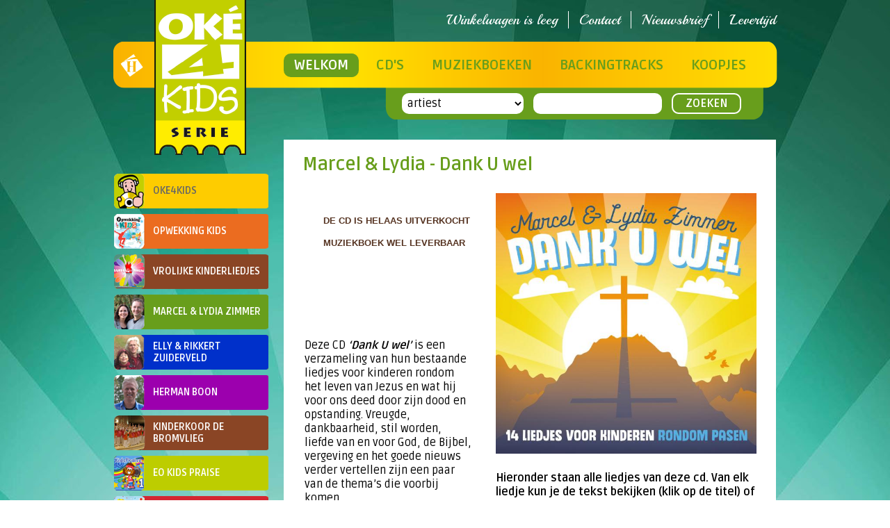

--- FILE ---
content_type: text/html
request_url: http://oke4kids.nl/marcel-en-lydia-zimmer/328/2017-dank-u-wel.html
body_size: 20701
content:
<!DOCTYPE html>
<html>
<head>
	<title>Ok&#233;4Kids cd's serie</title>
	<meta http-equiv="Content-Type" content="text/html; charset=iso-8859-1">
	<meta http-equiv="Pragma" content="no-cache">
	<meta http-equiv="no-cache">
	<meta http-equiv="Expires" content="-1">
	<meta http-equiv="Cache-Control" content="no-cache">
	<meta name="oke4kids.nl" content="ok4kids">
	<meta name="author" content="Highway Music">
	<meta name="production" content="Highway Music http://www.highwaymusic.nl">
	<meta name="Content-Language" content="nl">
	<meta name="description" content="Ok4kids cd's! Op deze site staan alle cd's uit de succesvolle Ok4kids serie. Bekijk alle liedjes, bekijk de teksten en beluister de liedjes!">
	<meta name="keywords" content="ok4kids, ok, christelijk, christelijke, kind, kinderen, cd, cd's, serie, succes, cool, kindercd, jezus, gaaf, highway, soul, survivor">
	<link href='http://fonts.googleapis.com/css?family=Ruda:400,700,900' rel='stylesheet' type='text/css'>
	<link href='http://fonts.googleapis.com/css?family=Playball&subset=latin,latin-ext' rel='stylesheet' type='text/css'>
	<script type="text/javascript" src="/themes/default/javascript/jquery-1.5.1.min.js"></script>
	
	<link href="/themes/default/modules/webshop/css/webshop.css" rel="stylesheet" type="text/css" />
	
	
	
	<link href="/themes/default/css/home.css" rel="stylesheet" type="text/css" />
	<!--[if lte IE 8]>
		<link href="/themes/default/css/ie8lte.css" rel="stylesheet" type="text/css" />	
	<![endif]-->
	
	<script>
	  (function(i,s,o,g,r,a,m){i['GoogleAnalyticsObject']=r;i[r]=i[r]||function(){
	  (i[r].q=i[r].q||[]).push(arguments)},i[r].l=1*new Date();a=s.createElement(o),
	  m=s.getElementsByTagName(o)[0];a.async=1;a.src=g;m.parentNode.insertBefore(a,m)
	  })(window,document,'script','//www.google-analytics.com/analytics.js','ga');
	  ga('create', 'UA-47339123-1', 'oke4kids.nl');
	  ga('send', 'pageview');
	</script>
	
</head>
<body>

<div id="content-wrapper">
	<div id="content">
		
		
        <ul class="meta">
            <li><a class="last" href="/levertijd.html">Levertijd</a></li>
            <li><a href="/nieuwsbrief.html">Nieuwsbrief</a></li>
            <li><a href="/contact.html">Contact</a></li>
            <li><a href="/bestellen.html">Winkelwagen is leeg</a></li>
        </ul>

		<a id="logo" href="/"></a>
		
		
        <div id="artiesten">
            <a id="oke-4-kids" href="/oke-4-kids.html"><span class="grijs">Oke4Kids</span></a>
            <a id="opwekking-kids" href="/opwekking-kids.html"><span>Opwekking Kids</span></a>
            <a id="vrolijke-kinderliedjes" href="/vrolijke-kinderliedjes.html"><span>Vrolijke kinderliedjes</span></a>
            <a id="marcel-en-lydia-zimmer" href="/marcel-en-lydia-zimmer.html"><span>Marcel &amp; Lydia Zimmer</span></a>
            <a id="elly-en-rikkert" href="/elly-en-rikkert.html"><span>Elly &amp; Rikkert Zuiderveld</span></a>
			<a id="herman-boon" href="/herman-boon.html"><span>Herman Boon</span></a>
			<a id="kinderkoor-de-bromvlieg" href="/kinderkoor-de-bromvlieg.html"><span>Kinderkoor de Bromvlieg</span></a>
			<a id="eo-kids-praise" href="/eo-kids-praise.html"><span>EO Kids Praise</span></a>
			<a id="gertjan-hanneke" href="/gertjan-hanneke.html"><span>Gert-Jan & Hanneke Scherff</span></a>
			<a id="de-vuurpijl" href="/de-vuurpijl.html"><span class="grijs">Kinderkoor De Vuurpijl</span></a>
			<!--
			<a id="continental-kids" href="/continental-kids.html"><span>Continental Kids</span></a>
            -->
            <a id="wim-bevelander" href="/wim-bevelander.html"><span>Wim Bevelander</span></a>
            <a id="busser-en-schroder" href="/marianne-busser-en-ron-schroder.html"><span>Marianne Busser &amp; Ron Schroder</span></a>
           	<a id="diverse-artiesten" href="/diverse-artiesten.html"><span>Diverse artiesten</span></a>
           	<a id="baby-peuter" href="/baby-peuter.html"><span>Baby- en Peuterliedjes</span></a>
            <a id="kerst" href="/sfeervol-kerstproject.html"><span>Sfeervol Kerstproject</span></a>
            <a id="pasen" href="/pasen-voor-kids.html"><span class="grijs">Pasen voor Kids</span></a>   
        </div>
        
		
		<div id="menu">
			
			<ul class="menu"><li><a href="/koopjes.html">Koopjes</a></li><li><a href="/zoeken.html&amp;view=view_backingtracks">Backingtracks</a></li><li><a href="/zoeken.html&amp;view=view_muziekboeken">Muziekboeken</a></li><li><a href="/zoeken.html&amp;view=view_cds">CD's</a></li><li><a class="active" href="/">Welkom</a></li></ul>
			
			
        <div id="search">
            <form method="post" action="/zoeken.html">
                <input type="hidden" name="handler" value="proc_search" />
                <select id="artiest" name="zoekveld"><option value="artiest">artiest</option><option value="titel van cd">titel van cd</option><option value="titel van lied">titel van lied</option>
                </select>
                <input type="text" id="zoekterm" name="zoekterm" value="" />
                <input type="submit" id="submit" value="zoeken" />
            </form>
        </div>
        
			
		</div>
		
		<div id="product-list">
			

<!-- WEBSHOP PRODUCT ITEM -->
<div id="detail">
	<h1>Marcel & Lydia - Dank U wel</h1>
	<div id="kol1">
		<p>
			<h1><span style="color: rgb(87, 53, 35); font-family: Arial, sans-serif; font-size: 13px; background-color: rgb(255, 255, 255);">DE CD IS HELAAS UITVERKOCHT<br />MUZIEKBOEK WEL LEVERBAAR</span></h1><p class="MsoNormal"><br /></p><p class="MsoNormal"><br /></p><p class="MsoNormal"><br /></p><p class="MsoNormal"><br /></p><p class="MsoNormal"><br /></p><p class="MsoNormal">Deze CD <strong><em>‘Dank U wel’</em></strong> is een verzameling van
hun bestaande liedjes voor kinderen rondom het leven van Jezus en wat hij voor
ons deed door zijn dood en opstanding. Vreugde, dankbaarheid, stil worden,
liefde van en voor God, de Bijbel, vergeving en het goede nieuws verder
vertellen zijn een paar van de thema’s die voorbij komen. <br />
<b>Een CD die je altijd kunt beluisteren
maar ook geschikt is voor Pasen.</b><o:p></o:p></p><p class="MsoNormal"><strong><br /></strong></p>

<p class="MsoNormal">Marcel &amp; Lydia zijn een van de meest populaire
schrijvers van liedjes voor kinderen. Hun kinderconcerten zijn ook altijd druk
bezocht. Zij zijn in staat om met een hedendaagse muziekstijl het goede nieuws
van Jezus te vertalen in liederen voor kinderen.<o:p></o:p></p><p class="MsoNormal"><br /></p>

<p class="MsoNormal">Hun eerder succesvolle kinder-cd’s zijn<b><i>: ‘Vier nu feest’, ‘Zo is dat’, ‘A
tot Z’, ‘Stel je voor’, ‘Top tot teen’ en ‘Meer en meer’.<o:p></o:p></i></b></p>
		</p>
		<div class="subs" style="float:left;">
			&nbsp;
	                        <div class="knopje cd">
	                            <form action="" method="post" id="subform_396">
	                                <input type="hidden" name="handler" value="proc_addtomandje" />
	                                <input type="hidden" name="sub_id" value="396" />
	                                <p class="koop"><a href="#" onclick="$('#subform_396').submit();">koop</a><span>CD</span></p> 
	                                <p class="price">Prijs: &euro; 0,00
	                                <br /> Nummer: UITVERKOCHT</p>
	                            </form>
	                        </div>
	                        <div class="knopje muziekboek">
	                            <form action="" method="post" id="subform_364">
	                                <input type="hidden" name="handler" value="proc_addtomandje" />
	                                <input type="hidden" name="sub_id" value="364" />
	                                <p class="koop"><a href="#" onclick="$('#subform_364').submit();">koop</a><span>Muziekboek</span></p> 
	                                <p class="price">Prijs: &euro; 5,00
	                                <br /> Nummer: digitaal muziekboek</p>
	                            </form>
	                        </div>
		</div>
	</div>
	
	<div id="kol2">
		<img src="/upload/modules/gallery/306_normal_DankUWel_grootst.jpg" alt="306_normal_DankUWel_grootst.jpg" />
		
                    <div class="nummer">
                        <p>
                            <b>Hieronder staan alle liedjes van deze cd. Van elk liedje kun je de tekst bekijken (klik op de titel) of een fragment beluisteren.</b>
                            <br /><br />
                        </p>
                    </div>
                    
                        <div class="nummer">
                            <span style="cursor:pointer;" onclick="window.open('/index.php?ajax=webshop_products&view=view_part&theme=default&part_id=2107','','width=450,height=500,status=no,toolbar=no,menubar=no,scrollbars=yes');">Jezus is</span>
                            <a href="/upload/audio/2107_Marcel & Lydia Zimmer_Stel Je Voor_07_Jezus is.mp3" target="_blank"
                            onclick="window.open(this.href, 'mywin','left=700,top=400,width=200,height=200,toolbar=0,resizable=0'); return false;">Beluister
                            </a>
                        </div>
                        <div class="nummer">
                            <span style="cursor:pointer;" onclick="window.open('/index.php?ajax=webshop_products&view=view_part&theme=default&part_id=2121','','width=450,height=500,status=no,toolbar=no,menubar=no,scrollbars=yes');">U bent die U bent</span>
                            <a href="/upload/audio/2121_Marcel & Lydia Zimmer_Meer en meer_02_U bent die U bent.mp3" target="_blank"
                            onclick="window.open(this.href, 'mywin','left=700,top=400,width=200,height=200,toolbar=0,resizable=0'); return false;">Beluister
                            </a>
                        </div>
                        <div class="nummer">
                            <span style="cursor:pointer;" onclick="window.open('/index.php?ajax=webshop_products&view=view_part&theme=default&part_id=2109','','width=450,height=500,status=no,toolbar=no,menubar=no,scrollbars=yes');">Van A tot Z</span>
                            <a href="/upload/audio/2109_Marcel & Lydia Zimmer_A tot Z_02_Van A tot Z.mp3" target="_blank"
                            onclick="window.open(this.href, 'mywin','left=700,top=400,width=200,height=200,toolbar=0,resizable=0'); return false;">Beluister
                            </a>
                        </div>
                        <div class="nummer">
                            <span style="cursor:pointer;" onclick="window.open('/index.php?ajax=webshop_products&view=view_part&theme=default&part_id=2110','','width=450,height=500,status=no,toolbar=no,menubar=no,scrollbars=yes');">Als ik lees in de Bijbel</span>
                            <a href="/upload/audio/2110_Oke4Kids_Ontdekt!_10_Als ik lees in de Bijbel (Dank U Jezus).mp3" target="_blank"
                            onclick="window.open(this.href, 'mywin','left=700,top=400,width=200,height=200,toolbar=0,resizable=0'); return false;">Beluister
                            </a>
                        </div>
                        <div class="nummer">
                            <span style="cursor:pointer;" onclick="window.open('/index.php?ajax=webshop_products&view=view_part&theme=default&part_id=2124','','width=450,height=500,status=no,toolbar=no,menubar=no,scrollbars=yes');">Kom aan boord</span>
                            <a href="/upload/audio/2124_Kom Aan Boord_05_Kom aan boord.mp3" target="_blank"
                            onclick="window.open(this.href, 'mywin','left=700,top=400,width=200,height=200,toolbar=0,resizable=0'); return false;">Beluister
                            </a>
                        </div>
                        <div class="nummer">
                            <span style="cursor:pointer;" onclick="window.open('/index.php?ajax=webshop_products&view=view_part&theme=default&part_id=2112','','width=450,height=500,status=no,toolbar=no,menubar=no,scrollbars=yes');">Stem op Jezus</span>
                            <a href="/upload/audio/2112_Marcel & Lydia Zimmer_Stel Je Voor_05_Stem op Jezus.mp3" target="_blank"
                            onclick="window.open(this.href, 'mywin','left=700,top=400,width=200,height=200,toolbar=0,resizable=0'); return false;">Beluister
                            </a>
                        </div>
                        <div class="nummer">
                            <span style="cursor:pointer;" onclick="window.open('/index.php?ajax=webshop_products&view=view_part&theme=default&part_id=2113','','width=450,height=500,status=no,toolbar=no,menubar=no,scrollbars=yes');">Wist je dat?</span>
                            <a href="/upload/audio/2113_02 Wist je dat.mp3" target="_blank"
                            onclick="window.open(this.href, 'mywin','left=700,top=400,width=200,height=200,toolbar=0,resizable=0'); return false;">Beluister
                            </a>
                        </div>
                        <div class="nummer">
                            <span style="cursor:pointer;" onclick="window.open('/index.php?ajax=webshop_products&view=view_part&theme=default&part_id=2114','','width=450,height=500,status=no,toolbar=no,menubar=no,scrollbars=yes');">Jezus ik wil U bedanken</span>
                            <a href="/upload/audio/2114_Marcel & Lydia Zimmer_Meer en meer_14_Jezus ik wil U bedanken.mp3" target="_blank"
                            onclick="window.open(this.href, 'mywin','left=700,top=400,width=200,height=200,toolbar=0,resizable=0'); return false;">Beluister
                            </a>
                        </div>
                        <div class="nummer">
                            <span style="cursor:pointer;" onclick="window.open('/index.php?ajax=webshop_products&view=view_part&theme=default&part_id=2115','','width=450,height=500,status=no,toolbar=no,menubar=no,scrollbars=yes');">Ik wil altijd bij je zijn</span>
                            <a href="/upload/audio/2115_Marcel & Lydia Zimmer_Stel Je Voor_20_Ik wil altijd bij je zijn.mp3" target="_blank"
                            onclick="window.open(this.href, 'mywin','left=700,top=400,width=200,height=200,toolbar=0,resizable=0'); return false;">Beluister
                            </a>
                        </div>
                        <div class="nummer">
                            <span style="cursor:pointer;" onclick="window.open('/index.php?ajax=webshop_products&view=view_part&theme=default&part_id=2116','','width=450,height=500,status=no,toolbar=no,menubar=no,scrollbars=yes');">Dank U wel</span>
                            <a href="/upload/audio/2116_Marcel & Lydia Zimmer_Top tot teen_15_Dank U wel.mp3" target="_blank"
                            onclick="window.open(this.href, 'mywin','left=700,top=400,width=200,height=200,toolbar=0,resizable=0'); return false;">Beluister
                            </a>
                        </div>
                        <div class="nummer">
                            <span style="cursor:pointer;" onclick="window.open('/index.php?ajax=webshop_products&view=view_part&theme=default&part_id=2117','','width=450,height=500,status=no,toolbar=no,menubar=no,scrollbars=yes');">Groot en geweldig</span>
                            <a href="/upload/audio/2117_Marcel & Lydia Zimmer_Top tot teen_13_Groot en geweldig.mp3" target="_blank"
                            onclick="window.open(this.href, 'mywin','left=700,top=400,width=200,height=200,toolbar=0,resizable=0'); return false;">Beluister
                            </a>
                        </div>
                        <div class="nummer">
                            <span style="cursor:pointer;" onclick="window.open('/index.php?ajax=webshop_products&view=view_part&theme=default&part_id=2118','','width=450,height=500,status=no,toolbar=no,menubar=no,scrollbars=yes');">Vergeven</span>
                            <a href="/upload/audio/2118_Marcel & Lydia Zimmer_Meer en meer_15_Vergeven.mp3" target="_blank"
                            onclick="window.open(this.href, 'mywin','left=700,top=400,width=200,height=200,toolbar=0,resizable=0'); return false;">Beluister
                            </a>
                        </div>
                        <div class="nummer">
                            <span style="cursor:pointer;" onclick="window.open('/index.php?ajax=webshop_products&view=view_part&theme=default&part_id=2125','','width=450,height=500,status=no,toolbar=no,menubar=no,scrollbars=yes');">Hoe zal het in de Hemel zijn</span>
                            <a href="/upload/audio/2125_Meer en meer_16_Hoe zal het in de hemel zijn.mp3" target="_blank"
                            onclick="window.open(this.href, 'mywin','left=700,top=400,width=200,height=200,toolbar=0,resizable=0'); return false;">Beluister
                            </a>
                        </div>
                        <div class="nummer">
                            <span style="cursor:pointer;" onclick="window.open('/index.php?ajax=webshop_products&view=view_part&theme=default&part_id=2120','','width=450,height=500,status=no,toolbar=no,menubar=no,scrollbars=yes');">Wij zullen gaan</span>
                            <a href="/upload/audio/2120_Marcel & Lydia Zimmer_Meer en meer_20_Wij zullen gaan.mp3" target="_blank"
                            onclick="window.open(this.href, 'mywin','left=700,top=400,width=200,height=200,toolbar=0,resizable=0'); return false;">Beluister
                            </a>
                        </div>	
	</div>
</div>
<!-- / WEBSHOP PRODUCT ITEM -->



		</div>
		
		<div id="bottomvisual-product">&nbsp;</div>
		<div style="clear:both;"></div>
	</div>
</div>

<div id="footer-wrapper">
	<div id="footer">
		
		<div class="kolom">
            <span>Meer</span>
            <ul>
                <li>De cd's van Highway Music zijn verkrijgbaar bij de christelijke boekwinkels.
                Voor een boekwinkel bij u in de buurt klik op onder- staande link en dan op uw provincie:<br />
                <a style="text-decoration:underline;" href="http://www.leesenluister.nl/winkels" target="new">Christelijke Boekwinkels</a><br /><br />
                Boeken die door Highway Media worden uitgegeven vindt u op <a style="text-decoration:underline;" href="http://www.gospel7.com/" target="new">www.gospel7.com/</a></li>
            </ul>
        </div>
        <div class="kolom">
            <span>Links</span>
            <ul>
                <li><a href="http://www.marcelenlydia.nl" target="new">- Marcel en Lydia Zimmer</a></li>
                <li><a href="http://www.wimbevelander.nl" target="new">- Wim Bevelander</a></li>
                <li><a href="http://www.hermanboon.nl" target="new"> - Herman Boon</a></li>
                <li><a href="http://www.debromvlieg.nl" target="new">- Kinderkoor de Bromvlieg</a></li>
                <li><a href="http://www.mariannebusser-ronschroder.info" target="new">- Marianne Busser & Ron Schr&ouml;der</a></li>
                <li><a href="http://www.schrijversvoorgerechtigheid.nl" target="new">- Schrijvers voor gerechtigheid</a></li>
                <li><a href="http://www.soulsurvivor.nl" target="new">- Soul Survivor</a></li>
                <li><a href="http://www.christelijkekinderboeken.nl" target="new">- Christelijke kinderboeken</a></li>
                <li><a href="http://www.leesenluister.nl" target="new">- Lees en Luister</a></li>
            </ul>
        </div>
        <div class="kolom">
            <span>Contact</span>
            <ul>
                <li><a href="/contact.html">- Contact</a></li>
                <li><a href="/nieuwsbrief.html">- Nieuwsbrief</a></li>
                <li><a href="/over-ons.html">- Over ons</a></li>
                <li><a href="/algemene-voorwaarden-oke4kids.pdf" target="new">- Algemene voorwaarden</a></li>
            </ul>
        </div>
        <div class="kolom">
            <span>Adresgegevens</span>
            <ul>
                <li>Highway Music</li>
                <li>Landbouwlaan 1-b</li>
                <li>3844 KV Harderwijk</li>
                <li>T (0341) 425742</li>
                <li><a href="mailto:info@oke4kids.nl">E info@oke4kids.nl</a></li>
                <li>KvK: 34100990</li>
                <li>BTW: NL001302543B24</li>
     
            </ul>
        </div>
		
	</div>
</div>

</body>
</html>

--- FILE ---
content_type: text/css
request_url: http://oke4kids.nl/themes/default/modules/webshop/css/webshop.css
body_size: 7704
content:

/********************/
/*** MANDJE STAP1 ***/
/********************/
div.overzicht_header {
	float:			left;
	width:			700px;
	height:			36px;
	padding-top:	0px;
	text-align:		center;
	font-size:		18px;
	border-top:		1px solid #fff;
	border-bottom:	1px solid #fff;
	margin-bottom:	50px;
	background-color: #fff;
}
div.overzicht_subheader {
	float:			left;
	width:			655px;
	margin-left: 	10px;
	height:			28px;
	padding-top:	8px;
	padding-left:	25px;
	font-size:		13px;
	background-color: #AAAAAA;
	border-bottom:	1px solid #fff;
	color:			#fff;
}
div.overzicht_subheader_image {
	float:			left;
	width:			150px;
}
div.overzicht_subheader_title {
	float:			left;
	width:			150px;
}
div.overzicht_subheader_price {
	float:			left;
	width:			100px;
	padding-left:	20px;
}
div.overzicht_subheader_aantal {
	float:			left;
	width:			75px;
}
div.overzicht_subheader_verwijder {
	float:			left;
	width:			85px;
}
div.overzicht_subheader_subtotaal {
	float:			left;
}

div.overzicht_product {
	float:			left;
	width:			680px;
	margin-left:	10px;
	border-bottom:	1px solid #fff;
	background-color: #EEE;
	font-size:		14px;
}
div.overzicht_image {
	float:			left;
	width:			175px;
}
a.overzicht_image {
	float:			left;
	width:			175px;
	text-align:		left;
}
img.overzicht_image {
	float:			left;
	width:			150px;
	border:			0px solid #000;
}
div.overzicht_title {
	float:			left;
	width:			140px;
	height:			30px;
	padding-top:	25px;
}
div.overzicht_price {
	float:			left;
	width:			100px;
	height:			30px;
	padding-top:	25px;
	text-align:		right;
}
div.overzicht_aantal {
	float:			left;
	width:			75px;
	height:			30px;
	padding-top:	25px;
	text-align:		right;
}
div.overzicht_verwijder {
	float:			left;
	width:			85px;
	height:			30px;
	padding-top:	25px;
	text-align:		right;
}
a.overzicht_verwijder {
	background-color: #AAAAAA;
	color:			#fff;
	padding:		4px;
	padding-top:	2px;
	padding-bottom:	1px;
	text-decoration: none;
}
a.overzicht_verwijder:hover {
	background-color: #FFCC00;
}
div.overzicht_subtotaal {
	float:			left;
	height:			30px;
	width:			95px;
	padding-top:	25px;
	text-align:		right;
}
div.overzicht_verzendkosten_label {
	float:			left;
	width:			580px;
	text-align:		right;
	padding-top:	10px;
	padding-bottom:	10px;
}
div.overzicht_verzendkosten_prijs {
	float:			left;
	width:			90px;
	text-align:		right;
	padding-top:	10px;
	padding-bottom:	10px;
}
div.overzicht_line {
	float:			left;
	width:			680px;
	margin-left:	10px;
	height:			1px;
	background-color: #AAA;
}
div.overzicht_totaalprijs_label {
	float:			left;
	width:			560px;
	margin-left:	10px;
	text-align:		right;
	padding-top:	8px;
	padding-bottom:	8px;
	font-weight:	bold;
	background-color: #AAA;
}
div.overzicht_totaalprijs_prijs {
	float:			left;
	width:			100px;
	text-align:		right;
	padding-top:	8px;
	padding-bottom:	8px;
	padding-right:  20px;
	font-weight:	bold;
	background-color: #AAA;
}
a.overzicht_winkelen {
	float:			left;
	display:		block;
	text-align:		center;
	padding-left:	8px;
	padding-right:	7px;
	margin-top:		25px;
}


div.overzicht_buttons {
	float:			left;
	margin-left:	10px;
	margin-top:		25px;
	width:			680px;
}
a.overzicht_volgende, div.overzicht_submit {
	float:			left;
	border-radius:	5px;
	padding:		10px;
	cursor:			pointer;
}
input.button_right {
	float:			right;
	margin-right:	25px;
	border: 		1px solid #aaa;
	border-radius:	5px;
	padding:		10px;
	cursor:			pointer;
}
input.button, input.ideal_submit {
	float:			left;
	display:     	block;
	margin-right:	5px;
	text-align:		center;
	padding: 		2px;
	padding-left:	8px;
	padding-right:	7px;
	background-color: #CCC;
	border: 		1px solid #aaa;
	border-radius:	5px;
	padding:		10px;
	cursor:			pointer;
}
input.button:hover, div.button_left:hover, a.overzicht_volgende:hover, div.overzicht_submit:hover, input.button_right:hover  {
	background-color: #aaa;
}
div.button_left {
	float:			left;
	display:     	block;
	margin-left:	25px;
	text-align:		center;
	padding: 		2px;
	padding-left:	8px;
	padding-right:	7px;
	background-color: #CCC;
	border: 		1px solid #aaa;
	border-radius:	5px;
	padding:		10px;
	cursor:			pointer;
}



/********************/
/*** MANDJE STAP3 ***/
/********************/
form.paymethods
{
	margin-bottom:	50px;
}
div.paymethods
{
	width:			360px;
	height:         209px;
	padding:		0px;  
	border: 		0px solid #aaa;   
	margin-bottom:	10px;
	margin-left:	180px;
}
div.selectpaymethod
{
	float:			left;
	margin-top:		-1px; 
	padding-bottom:	10px;
	width:			350px;
	border: 		1px solid #aaa;
	padding-right:	10px;    
	padding-top: 10px;
}
div.selectpaymethod select
{
	width: 			250px;
	border: 		1px solid #aaa;                     
}
div.paymethod-radio
{
	float: 			left;
	margin-left:	8px;
}
div.paymethod-name
{
	float:			left;
	font-weight:	bold; 
	margin-left:	5px;
}
div.paymethod-description
{
	float:			left;
	clear:			left;
	margin-left:	34px; 
}
input
{
	border:	1px solid #fff;
	background-color: #ccc;
	padding-top:	1px;
	padding-bottom: 1px;
}





/********************/
/*** PERSONALIA *****/
/********************/
div.notify {
	margin-left: 120px;
	margin-bottom: 25px;
}
#nawt {
	float: left;
	padding-left: 20px;
	width: 680px;
}
#nawt input, #nawt select {
	display: block;
	float: left;
	border: 1px solid #e8e8e8;
	height: 17px;
	font-family: Arial, Helvetica, sans-serif;
	font-size: 12px;
	background-color: #e8e8e8;
	-moz-border-radius: 4px;
	-webkit-border-radius: 4px;
	border-radius: 4px;
	border: 1px solid #bbb;
}
#nawt select {
	width: 200px;
	height: 22px;
}
form.naw div.naw_rij {
	float: left;
	clear: both;
	min-height: 40px;
}
#nawt textarea {
	height: 100px;
	width: 459px;
	float: left;
	display: block;
	float: left;
	border: 1px solid #e8e8e8;
	font-family: Arial, Helvetica, sans-serif;
	font-size: 12px;
	background-color: #e8e8e8;
	-moz-border-radius: 4px;
	-webkit-border-radius: 4px;
	border-radius: 4px;
	border: 1px solid #bbb;
}
form.naw label {
	width: 110px;
	text-align: right;
	float: left;
	font-size: 12px;
	padding: 3px 10px 0 0;	
}
form.naw label.inline {
	width: auto;
	padding-left:10px;
}
form.naw input.radio1 {
	margin-left: 15px;
}
input.S {
	width: 25px;
}
input.M {
	width: 50px;
}
input.L {
	width: 75px;
}
input.XL {
	width: 100px;
}
input.XXL {
	width: 125px;
}
input.XXXL {
	width: 168px;
}
input.XXXXL {
	width: 459px;
}
div.geslacht {
	float: left;
	border: 1px solid #e8e8e8;
	height: 17px;
	font-family: Arial, Helvetica, sans-serif;
	font-size: 12px;
	background-color: #e8e8e8;
	-moz-border-radius: 4px;
	-webkit-border-radius: 4px;
	border-radius: 4px;
	border: 1px solid #bbb;
	padding: 1px;
	padding-left: 2px;
}
form.naw label.huisnummer {
	width: 87px;
}
form.naw label.toevoeging {
	width: 78px;
}
/*
div.rij_naam input {
	float: left;
}
div.rij_naam label {
	float: left;
}
form.naw input.straat {
	float: left;
	margin-right: -8px;
	}

form.naw input.voorletters {
	width: 30px;
	float: left;
	margin-right: 10px;
	}
form.naw input.nummer {
	width: 30px;
	float: left;
	margin-right: -40px;
	}
form.naw input.postcode {
	width: 90px;
	}	

form.naw input.toevoeging {
	width: 30px;
	margin-right: 10px;
	}
form.naw input.radio {
	width: 20px; 
	display: inline;
	background: none;
	border-style: none;
	}
.naw_rij {
	margin: 15px 0;
	padding: 0;
	display: block;
	font-size: 12px;
	}
*/


--- FILE ---
content_type: text/css
request_url: http://oke4kids.nl/themes/default/css/home.css
body_size: 11022
content:
* {
	margin: 0px;	
	font-family: 'Ruda', sans-serif;
	font-size: 16px;
}
h1 {
	font-size: 26px;
	padding-bottom: 10px;
	font-weight: bold;
	color: rgb(104,158,28);
	
}
h2 {
	font-family: 'Ruda', sans-serif;
	font-size: 26px;
	font-weight: normal;
	padding-bottom: 10px;
}
img {
	border: 0px;
}
ul {
	list-style: none;	
	display: block;
}
li a {
	border-right: 1px solid #fff;
	float: left;
	display: block;
	padding-left: 15px;
	padding-right: 15px;
	margin: 0px;
}
li a.last {
	padding-right: 0px;
	border: 0px;
}
body {
	background: url('../img/achtergrond-1920.jpg');
	background-position: top center;
}

#content-wrapper {
	position: relative;
	width: 100%;
}
#content {
	position: relative;
	margin-left: auto;
	margin-right: auto;
	width: 996px;
	text-align: left;
	min-height: 600px;
}
#logo {
	display:block;
	position: absolute;
	width: 132px;
	height: 223px; /*380px; zonder /new */
	background: url(../img/new/oke4kids-label-home.png) no-repeat;
	left: 80px;
	top: 0px;
	z-index: 2;
}




/*******************/
/**** ARTIESTEN ****/
/*******************/
#artiesten {
	position: absolute;
	top: 250px;
	width: 224px;
	left: 22px;
}
#artiesten a {
	display: block;
	float: left;
	width: 166px;
	height: 50px;
	color: #fff;
	text-transform: uppercase;
	text-decoration: none;
	margin-bottom: 8px;
	padding-left: 56px;
}
#artiesten a span {
	position: relative;
	vertical-align: middle;
	display: table-cell;
	font-weight: bold;
	font-size: 14px;
	height: 50px;
}
#oke-4-kids {
	background: url(../img/new/oke4kids-oke4kids-labeltje.png);
}
#opwekking-kids {
	background: url(../img/new/oke4kids-opwekking.png);
}
#vrolijke-kinderliedjes {
	background: url(../img/new/oke4kids-vrolijkekinderliedjes.png);
}
#marcel-en-lydia-zimmer {
	background: url(../img/new/oke4kids-marcelenlydiazimmer.png);
}
#elly-en-rikkert {
	background: url(../img/new/oke4kids-ellyenrikkert.png);
}
#wim-bevelander {
	background: url(../img/new/oke4kids-wimbevelander.png);
}
#herman-boon {
	background: url(../img/new/oke4kids-hermanboon.png);
}
#kinderkoor-de-bromvlieg {
	background: url(../img/new/oke4kids-bromvlieg.png);
}
#busser-en-schroder {
	background: url(../img/new/oke4kids-busser.png);
}
#kerst {
	background: url(../img/new/oke4kids-kerst.png);
}
#eo-kids-praise {
	background: url(../img/new/oke4kids-eokidspraise.png);
}
#gertjan-hanneke {
	background: url(../img/new/oke4kids-gertjanhanneke.png);
}
#de-vuurpijl {
	background: url(../img/new/oke4kids-kinderkoorvuurpijl.png);
}
#continental-kids {
	background: url(../img/new/oke4kids-continentalkids.png);
}
#diverse-artiesten {
	background: url(../img/new/oke4kids-diverseartiesten.png);
}
#baby-peuter {
	background: url(../img/new/oke4kids-babypeuter.png);
}
#pasen {
	background: url(../img/new/oke4kids-pasen.png);
}
span.grijs {
	color: #666;
}







/*******************/
/****** META *******/
/*******************/
ul.meta {
	float: right;
	width: 800px;
	margin-top: 16px;
	text-align: right;
	margin-right: 22px;
}
ul.meta li {
	float: right;
}
ul.meta a {
	color: #fff;
	text-decoration: none;
	font-family: 'Playball', sans-serif;
	font-size: 20px;
}
ul.meta a:hover {
	text-decoration: underline;
}



/*******************/
/****** MENU *******/
/*******************/
#menu {
	position:absolute;
	left: 0px;
	width: 996px;
	height: 112px;
	top: 60px;
	background: url(../img/oke4kids-hoofdmenu-zoeken.png) no-repeat;
	z-index: 1;
}
ul.menu {
	float: right;
	width: 800px;
	margin-top: 17px;
	text-align: right;
	margin-right: 50px;
}
ul.menu li {
	float: right;
}
ul.menu a {
	color: rgb(104,158,28);
	text-decoration: none;
	text-transform: uppercase;
	font-size: 20px;
	font-weight: bold;
	border-right: 0px solid #fff;
	border-radius: 10px;
	padding-top: 5px;
	padding-bottom: 5px;
	margin-left:10px;
}
ul.menu a:hover, ul.menu a.active {
	color: #fff;
	background-color: rgb(104,158,28);
}



/*******************/
/***** SEARCH ******/
/*******************/
#search {
	float: right;
	width: 500px;
	margin-right: 60px;
	margin-top: 23px;
}
#artiest {
	border-radius: 10px;
	border: 0px;
	background-color: #fff;
	width: 175px;
	padding: 4px;
}
#zoekterm {
	margin-left: 10px;
	border-radius: 10px;
	border: 0px;
	background-color: #fff;
	width: 175px;
	padding: 5px;
}
#submit {
	margin-left: 10px;
	border-radius: 10px;
	border: 2px solid #fff;
	background-color: rgb(104,158,28);
	width: 100px;
	padding: 3px;
	color: #fff;
	cursor: pointer;
	font-weight: bold;
	text-transform: uppercase;
}
#submit:hover {
	background-color: rgb(194,207,0);
}
table.search td {
	vertical-align: top;
	font-size: 12px;
}
table.search .header {
	font-weight: bold;
}
table.search a {
	color: #666;
	text-decoration: none;
	font-size: 12px;
}
table.search a:hover {
	text-decoration: underline;
}
table.search .td1 {
	padding-right: 2px;
	padding-left: 15px;
}
table.search .td2 {
	padding-right: 25px;
}



/*******************/
/***** VISUAL ******/
/*******************/
.visual {
	display: block;
	float: left;
	margin-left:266px;
	margin-top: 160px;
	width: 706px;
	text-decoration: none;
}
.hidden {
	display: none;
}
#visual-image {
	float: left;
	border: 2px solid #fff;
}
#visual-image img {
	float: left;
	width: 375px;
	height: 375px;
}
#visual-buttons {
	float: left; 
	width: 50px;
	padding-top: 60px;
}
#visual-buttons .button {
	width: 36px;
	height: 74px;
	background: url(../img/oke4kids-groen-labeltje.png) no-repeat;
	margin-bottom: 15px;
	cursor: pointer;
	padding-right: 10px;
}
#visual-buttons .button0 {
	background: url(../img/oke4kids-groen-labeltje.png) no-repeat;
}
#visual-buttons .button1 {
	background: url(../img/oke4kids-rood-labeltje.png) no-repeat;
}
#visual-buttons .button2 {
	background: url(../img/oke4kids-blauw-labeltje.png) no-repeat;
}
#visual-buttons .active {
	background-image: none;
	background-color: rgb(254,204,1);
	width: 70px;
}
#visual-text {
	float: left;
	width: 230px;
	margin-left: 20px;
	padding: 10px;
	padding-left: 15px;
	color: #000;
	background-color: rgb(254,204,1);
	height: 359px;
	text-decoration: none;
}
#visual-text p  {
	line-height: 26px;
	text-decoration: none;
}
#visual-text span {
	float: right;
	margin-top: 25px;
	padding-right: 25px;
	background: url(../img/oke4kids-zwart-pijltje.png) no-repeat;
	background-position: top right;
	text-decoration: none;
}




/*******************/
/**** PRODUCTS *****/
/*******************/
#product-list {
	float: left;
	margin-top: 125px;
}
#products {
	float: left;
	margin-top: 35px;
	margin-left: 246px;
	min-height: 883px;
	width: 730px;
	z-index: 1;
}
a.product {
	display: block;
	float: left;
	margin-left: 20px;
	margin-bottom: 17px;
	color: #fff;
	text-decoration: none;
	min-height: 267px;
}
div.product-header {
	width: 223px;
	height: 44px;
	display: table;
	background: url(../img/oke4kids-subkopje-product-zw.png);
}
div.product-header p {
	text-align: center;
	display: table-cell;
  	vertical-align: middle;
  	font-size: 13px;
  	font-weight: bold;
  	color: #000;
  	padding-left: 5px;
  	padding-right: 5px;
}
a.product img {
	width: 223px;
	height: 223px;
	background-color: #aaa;
}




/*******************/
/**** PRODUCT ******/
/*******************/
#detail {
	position: relative;
	float: left;
	margin-left:266px;
	margin-top: 35px;
	margin-bottom: 100px;
	padding-bottom: 15px;
	width: 708px;
	min-height: 683px;
	background-color: #fff;
	text-decoration: none;
}
#detail h1 {
	margin-left: 27px;
	margin-top: 20px;
	margin-bottom: 15px;
	font-weight: 700;
}
#detail p {
	margin-left: 30px;
}
#detail table {
	margin-left: 15px;
}
#kol1 {
	float: left;
	width: 240px;
	margin-left: 30px;
	margin-right: 35px;
}
#kol1 p {
	margin-left: 0px;
}
#kol2 {
	float: left;
}
#kol2 p {
	margin-left: 0px;
}
#kolcontent {
	margin-left: 4px;
	margin-top: 3px;
}
#detail img {
	float: right;
	width: 375px;
	margin-right: 25px;
	margin-bottom: 25px;
}
div.nummer {
	border-bottom: 1px dotted #000;
	width: 375px;
	margin-top: 5px;
	margin-bottom: 5px;
	padding-bottom: 3px;
}
div.nummer span {
	padding-left: 10px;
}
div.nummer a {
	display: block; 
	float: right;
	color: rgb(104,158,28);
	text-decoration: none;
	text-transform: lowercase;
	font-size: 12px;
	padding-right: 10px;
}
div.nummer a:hover {
	text-decoration: underline;	
}
div.nummer a.normal {
	float: none;
	font-size: 16px;
}
p.koop {
	width: 220px;
	height: 30px;
}
div.knopje {
	margin-top: 25px;
}
div.knopje a {
	float: left;
	display: block;
	width: 60px;
	height: 22px;
	padding-left: 20px;
	padding-top: 3px;
	color: #fff;
	text-decoration: none;
	font-weight: bold;
	background: url(../img/oke4kids-groenblokje.png);
}
div.knopje .koop {
	text-transform: uppercase;
}
div.knopje .koop span {
	display: block;
	float: left;
	margin-top: 5px;
	margin-left: 10px;
	font-weight: bold;
	font-size: 14px;
}
div.cd a {
	background: url(../img/oke4kids-groenblokje.png);
}
div.muziekboek a, div.boek a {
	background: url(../img/oke4kids-roodblokje.png);
}
div.backingtrack a {
	background: url(../img/oke4kids-blauwblokje.png);
}
div.knopje a:hover {
	background: url(../img/oke4kids-grijsblokje.png);
}
div.cd span {
	color: rgb(104,158,28);
}
div.muziekboek span {
	color: rgb(204,7,30);
}
div.backingtrack span {
	color: rgb(0,158,224);
}







/*******************/
/***** BOTTOM ******/
/*******************/
#bottomvisual {
	float: left;
	width:996px;
	height: 223px;
	background: url(../img/oke4kids-visualonderaan-home.png) 0px 13px no-repeat;
}
#bottomvisual-product {
	float: left;
	width:996px;
	height: 223px;
	background: url(../img/oke4kids-visualonderaan.png) 0px 0px no-repeat;
}



/*******************/
/***** FOOTER ******/
/*******************/
#footer-wrapper {
	width: 100%;
	position: relative;
	background: url(../img/footer-gradient.png) repeat-x #999;
} 
#footer {
	margin-left: auto;
	margin-right: auto;
	width: 950px;
	text-align: left;
	min-height: 280px;	
	padding-top: 50px;
}
div.kolom {
	float: left;
	width: 200px;
	margin-left: 35px;
}
div.kolom span {
	float: left;
	display: block;
	width: 200px;
	color: #FECC00;
	font-size: 16px;
	text-transform: uppercase;
	font-weight: bold;
	padding-bottom:15px;
}
div.kolom ul {
	text-align: left;
	padding-left: 0px;
}
div.kolom ul li,
div.kolom ul li a {
	float: left;
	padding: 0px;
	width: 200px;
	text-align: left;
	border: 0px solid #000;
	color: #fff;
	text-decoration: none;
	font-size: 12px;
	line-height: 20px;
}
div.kolom ul li a:hover {
	color: #FECC00;
}





--- FILE ---
content_type: text/plain
request_url: https://www.google-analytics.com/j/collect?v=1&_v=j102&a=931555375&t=pageview&_s=1&dl=http%3A%2F%2Foke4kids.nl%2Fmarcel-en-lydia-zimmer%2F328%2F2017-dank-u-wel.html&ul=en-us%40posix&dt=Ok%C3%A94Kids%20cd%27s%20serie&sr=1280x720&vp=1280x720&_u=IEBAAAABAAAAACAAI~&jid=2090084959&gjid=1740710745&cid=1219654300.1766017636&tid=UA-47339123-1&_gid=1754892097.1766017636&_r=1&_slc=1&z=1451373934
body_size: -283
content:
2,cG-3730CZY19B